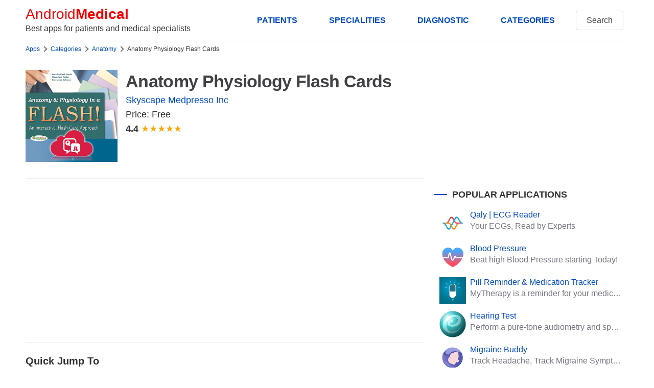

--- FILE ---
content_type: text/html; charset=UTF-8
request_url: https://www.androidmedical.com/download-com-medpresso-testzapp-apflash.html
body_size: 9727
content:
<!DOCTYPE html>
<html lang="en">
<head>
    <meta charset="utf-8">
    <meta name="robots" content="index, follow">
    <meta http-equiv="X-UA-Compatible" content="IE=edge">
    <meta name="viewport" content="width=device-width, initial-scale=1, shrink-to-fit=no">
    <title>Anatomy Physiology Flash Cards for Android (Medical App)</title>
	<meta name="description" content="Anatomy app, Anatomy Physiology Flash Cards, An Interactive, Flash-Card Approach by Joy A Hurst" />
	<meta name="keywords" content="Anatomy Physiology Flash Cards,Anatomy Physiology Flash Cards apk,Anatomy Physiology Flash Cards download,Anatomy Physiology Flash Cards android,anatomy,physiology,flashcards,interactive,flashcard,hurst"/>
	<meta name="og:title" content="Anatomy Physiology Flash Cards for Android (Medical App)" />
	<meta property="og:description" content="Anatomy app, Anatomy Physiology Flash Cards, An Interactive, Flash-Card Approach by Joy A Hurst" />
	<meta name="og:type" content="article" />
	<meta name="og:url" content="https://www.androidmedical.com/download-com-medpresso-testzapp-apflash.html" />
	<meta property="og:image" content="https://play-lh.googleusercontent.com/Pk43pBuQu20nBMHySVGYpAv93n6zORmxSOo4YWorp5tL1__xck6WGFoWRBhJaoLxbKlH"/>
	<meta name="og:site_name" content="AndroidMedical" />
	<link rel="shortcut icon" href="/images/favicon.ico">
	<link rel="preconnect" href="https://www.googletagmanager.com" crossorigin>
	<link rel="dns-prefetch" href="https://www.googletagmanager.com">
    <link rel="preconnect" href="https://androidmedical.b-cdn.net" crossorigin>
	<link rel="dns-prefetch" href="https://androidmedical.b-cdn.net">
    <link rel="preconnect" href="https://fundingchoicesmessages.google.com" crossorigin>
	<link rel="dns-prefetch" href="https://fundingchoicesmessages.google.com">
    <link rel="preconnect" href="https://cdn.ampproject.org" crossorigin>
	<link rel="dns-prefetch" href="https://cdn.ampproject.org">
    <link rel="dns-prefetch" href="https://tpc.googlesyndication.com">
	<link rel="preconnect" href="https://pagead2.googlesyndication.com" crossorigin>
	<link rel="dns-prefetch" href="https://pagead2.googlesyndication.com">
	<link rel="dns-prefetch" href="//partner.googleadservices.com">
    <link rel="preconnect" href="//partner.googleadservices.com" crossorigin>
<link rel="icon" type="image/png" sizes="192x192"  href="/images/android-icon-192x192.png">
<link rel="icon" type="image/png" sizes="32x32" href="/images/favicon-32x32.png">
<link rel="icon" type="image/png" sizes="96x96" href="/images/favicon-96x96.png">
<link rel="icon" type="image/png" sizes="16x16" href="/images/favicon-16x16.png">
	<link rel="canonical" href="https://www.androidmedical.com/download-com-medpresso-testzapp-apflash.html" />
    <link rel="stylesheet" type="text/css" href="/assets/css/chota.min.css" />
    <style>
        section{margin:5rem auto;overflow:hidden;width:100%}
figure{margin:0}
figure img{width:100%;height:auto}
.nav .brand,.nav a.brand{line-height:1.1;color:var(--color-red)}
header .nav{min-height:8rem}
header .nav-left{flex-direction:column;justify-content:center}
hr{background-color:#efefef}
header{border-bottom:1px solid #efefef}
.is-inline{display:inline-block}
.is-block{display:block}
.is-bold{font-weight:700}
.is-no-style{list-style:none}
.mtr-15{margin:15px 15px 0 0}
.mtr-5{margin:5px 5px 0 0}
.mr-15{margin:0 15px 0 0}
.mtrb-15{margin:15px 15px 15px 0}
.mt-15{margin:15px 0 0 0}
.mb-15{margin:0 0 15px 0}
.mbl-15{margin:0 0 15px 15px}
.mrb-15{margin:0 15px 15px 0}
.is-less-padding{padding:1rem 1.4rem}
.is-small-text{font-size:.8em}
.button{white-space:nowrap}
h1{font-size:2.3em}
h1,h2,h3,h4,h5,h6{margin:.35em 0 .4em}
h1,h2{font-weight:700;letter-spacing:-.02em;line-height:4.5rem}
h2{font-size:2em}
h3{font-size:1.3em}
section{margin:1.5rem auto 2rem auto}
p{margin-bottom:2rem}
nav.breadcrumb{white-space:nowrap;overflow-x:auto;font-size:12px}
nav.breadcrumb p{display:inline-block;position:relative;margin:6px 0}
#search_images img:hover{cursor:pointer}
.breadcrumb p:not(:first-child):before{content:"";border:solid #6f6f6f;border-width:0 2px 2px 0;display:inline-block;padding:3px;transform:rotate(-45deg);-webkit-transform:rotate(-45deg);margin:0 8px 0 2px}
#index-page p,article p{font-size:2rem;font-weight:300}
article p a{font-weight:400}
#medical-apps p.app-list-smry{font-size:1.8rem}
#paging{margin:30px 0 20px 0;text-align:center!important}
.related{margin:1em 0}
.related li{list-style-type:none;width:auto;flex-grow:1;font-size:1.8rem;background:#efefef;text-align:center;margin:0 1rem 1rem 0;padding:.3rem;color:var(--color-darkGrey);border-radius:15px}
.related li:hover{background:var(--color-primary);color:#fff}
.related a{color:#444;padding:5px 8px;display:block}
.related li a:hover{color:#fff}
.related ul{display:flex;flex-direction:row;flex-wrap:wrap;padding:0}
#paging a{display:inline-block;padding:8px .75em;cursor:pointer;text-decoration:none;font-size:16px;justify-content:center;text-align:center;vertical-align:top;line-height:1.5rem;border:1px solid #ccc;align-items:baseline;white-space:nowrap;margin:0 2px}
#paging a:active{border-color:#5b7876;background-color:#5b7876}
#paging a[disabled]{background-color:#eee;color:#7a7a7a;cursor:not-allowed}
#paging a.active-page{background-color:var(--color-primary);color:#fff}
.seemore{float:right}
.section-sub-title{display:grid;align-items:center;grid-template-columns:25px 1fr;-moz-column-gap:.5rem;column-gap:1rem;position:relative;font-weight:700;text-transform:uppercase}
.section-sub-title:before{content:"";width:100%;height:2.5px;background:var(--color-primary)}
.list-app-gallery{display:grid;grid-template-rows:auto;-moz-column-gap:1.6rem;column-gap:1.6rem;row-gap:1.6rem;align-items:center;grid-template-columns:repeat(4,1fr)}
.list-app-gallery-item{display:inline-grid;align-items:center;position:relative;width:100%;height:auto;cursor:pointer}
.list-app-gallery-item img{height:auto}
hr{margin:2rem 0}
.app-widget{display:grid;grid-template-columns:120px 1fr;padding:16px;margin-bottom:25px;width:100%;grid-gap:16px;background-color:#eef5f6;border:1px solid #bbb;border-radius:4px}
.app-widget-details{display:flex;flex-flow:column nowrap;gap:5px}
.app-widget .app-icon img{height:auto}
.app-widget-details>*{font-size:14px;font-weight:400}
.app-widget-details>.app-widget-title{font-size:20px;font-weight:700}
.app-widget-details>.app-widget-infos{display:flex;flex-flow:row nowrap;justify-content:flex-start;gap:16px}
.app-count{padding:6px 13.5px;margin-right:10px;background:var(--color-red);color:#fff;border-radius:50%;font-size:.8em;display:inline-block;width:56px;vertical-align:top;text-align:center}
.app-widget-download{width:120px}
.app-widget-rating{color:orange}
.app-widget-rating span{color:var(--font-color);font-weight:700}
#medical-apps .heading_meta{text-transform:uppercase;color:var(--color-darkGrey);margin-bottom:2rem;line-height:1}
#medical-apps p.slogan:before{display:inline-block;vertical-align:middle;width:2rem;height:.25rem;content:"";margin-right:1rem;margin-bottom:.25rem;background:var(--color-primary)}
#medical-apps figure img{width:100%;height:auto}
#toc{background:#fbf5ed;color:#444;padding:20px 20px;border-radius:10px;margin-bottom:15px}
#toc ul{padding-left:20px;margin-top:10px;margin-bottom:0}
#toc ul li{margin-bottom:5px}
#toc p{margin-bottom:0}
.single-app-widget{display:grid;grid-template-columns:180px 1fr;padding:0;margin:25px 0;width:100%;grid-gap:16px}
.single-app-widget-details{display:flex;flex-flow:column nowrap;gap:5px}
.single-app-widget-details>*{font-size:18px;font-weight:400}
.single-app-widget-details>h1.single-app-widget-title{font-size:34px;font-weight:700;margin-bottom:0;margin-top:0}
.single-app-widget-details>.single-app-widget-title a{color:var(--color-darkGrey)}
.single-app-widget-details>.single-app-widget-infos{display:flex;flex-flow:row nowrap;justify-content:flex-start;gap:5px;flex-direction:column}
.single-app-count{padding:6px 13.5px;margin-right:10px;background:var(--color-red);color:#fff;border-radius:50%;font-size:.8em;display:inline-block;width:56px;vertical-align:top;text-align:center}
.single-app-widget-download{width:120px}
.single-app-widget-rating{color:orange}
.single-app-widget-rating span{color:var(--font-color);font-weight:700}
.single-app-widget .single-app-icon img{height:auto}
ul.toc{margin-top:10px;padding-left:15px}
ul.toc li{margin-bottom:5px}
.rel-apps a{width:100%;padding:0 10px 10px 10px;display:inline-block;vertical-align:top;white-space:normal;position:relative;line-height:1.2}
.rel-apps a p{overflow:hidden;white-space:nowrap;text-overflow:ellipsis;margin:0 0 0 60px;height:56px}
.rel-apps a span{display:block;overflow:hidden;text-overflow:ellipsis;line-height:1.2;margin-bottom:3px}
.rel-apps figure{position:absolute;width:52px;height:52px;margin:0}
.rel-category li a {font-weight: 300;line-height: 2.3rem;}
.rel-category li{display:grid;align-items:center;align-items:start;grid-template-columns:7px 1fr;-moz-column-gap:.5rem;column-gap:1px;position:relative;margin-bottom:8px}
.rel-category li:before{content:"";width:7px;height:7px;margin-top:9px;background:var(--color-red)}
.topics-table div{margin-bottom:30px}
.footlinks ul{margin:10px 0 0 0;padding:0}
.footlinks ul li{margin-bottom:5px;list-style:none}
.footlinks b{font-size:20px}
.footlinks ul li a{font-size:20px;font-weight:300}
@media (hover:hover){
#paging a:hover{border-color:var(--color-primary)}
}
@media only screen and (min-width:900px){
#index-page h1,#medical-apps h1{line-height:1.2}
article.main-image-aside h1{margin:0 -50% 1rem 0;line-height:1.6}
#medical-apps p.slogan{line-height:1.4;font-size:1.8rem}
article.main-image-aside p.slogan{margin-right:-50%;line-height:1}
#medical-apps .heading_meta{margin-right:-50%;margin-bottom:2rem;line-height:1;font-size:1.4rem}
article.main-image-aside figure{margin:0 -50% 25px 0}
aside.image-aside{padding-top:80rem}
h3.section-sub-title{font-size:1.1em}
}
@media only screen and (min-width:1200px){
article.main-image-aside h1{margin:0 -400px 1rem 0}
article.main-image-aside p.slogan{margin-right:-400px}
article.main-image-aside figure{margin:0 -400px 25px 0}
aside.image-aside{padding-top:880px}
}
@media only screen and (min-width:601px){
.nav a.brand{padding-left:0}
.adswrap{min-height:300px;margin:20px 0}
}
@media only screen and (max-width:899px){
#index-page h1,#medical-apps h1{margin:0 0 1rem 0;line-height:1.2}
#medical-apps p.slogan{margin-right:0;line-height:1.2}
#medical-apps .heading_meta{margin-right:0}
#medical-apps figure{margin:0 0 25px 0}
aside.image-aside{padding-top:20px}
}
@media only screen and (max-width:600px){
.col-4,.col-4-lg,.col-4-md,.col-8,.col-8-lg,.col-8-md{overflow:hidden}
.adswrap{min-height:320px;margin:20px 0}
#index-page p,#medical-apps p{font-size:1.8rem;line-height:1.6}
#medical-apps p.app-list-smry{font-size:1.8rem}
h1{font-size:1.4em;line-height:1.2}
#medical-apps p.slogan{font-size:inherit;line-height:1.4}
.app-widget-details{gap:1px}
#medical-apps .heading_meta{font-size:1.2rem}
h2,h3{font-size:1.2em}
.nav .brand{padding-left:0}
.nav-left{justify-content:flex-start}
.tabs>.dropdown>summary,.tabs>a{padding:1rem 1.7rem;font-size:15px}
.seemore{float:none;display:block;margin:15px auto 0 auto;text-align:center}
.list-app-gallery{grid-template-columns:repeat(2,1fr)}
.app-count{padding:0 9.5px;width:40px;line-height:4rem;margin-right:6px}
#index-page{padding-top:15px}
.app-widget{grid-template-columns:60px 1fr}
.app-widget-details>.app-widget-title{font-size:16px;line-height-step:2rem}
.single-app-widget{grid-template-columns:60px 1fr;margin:10px 0;grid-gap:10px}
.single-app-widget-details>.app-widget-title{font-size:16px}
.single-app-widget-details>h1.single-app-widget-title{font-size:18px}
.single-app-widget-details>*{font-size:16px}
.single-app-widget-details,.single-app-widget-details>.single-app-widget-infos{gap:2px}
}
    </style>
    <meta name="theme-color" content="#4e41db">
    <script async src="https://pagead2.googlesyndication.com/pagead/js/adsbygoogle.js?client=ca-pub-3381261284578994"
     crossorigin="anonymous"></script>
    </head>
<body>
    <div class="container">
        <header>
            <nav class="nav">
              <div class="nav-left">
                <a class="brand" href="/">Android <strong>Medical</strong></a>
                <span>Best apps for patients and medical specialists</span>
              </div>
              <div class="nav-right hide-xs">
                <a href="/patients-apps" class="button clear hide-xs pull-right is-bold" title="Apps for patients">PATIENTS</a>
                <a href="/category/#medical-specialities" class="button clear hide-xs pull-right is-bold" title="Medical specialities">SPECIALITIES</a>
                <a href="/category/diagnostic" class="button clear hide-xs pull-right is-bold" title="Apps for diagnostics and imaging">DIAGNOSTIC</a>
                <a href="/category/" class="button clear hide-xs pull-right is-bold" title="Categories of apps">CATEGORIES</a>
                <a href="/search/" class="button outline">Search</a>
              </div>
            </nav>
        </header>
        <div class="row">
             <main class="col-12 col-8-md col-8-lg"><nav class="breadcrumb">
    <p><a href="/">Apps</a></p>
    <p><a href="/category/">Categories</a></p>
    <p><a href="/apps-anatomy">Anatomy</a></p>
    <p><span>Anatomy Physiology Flash Cards</span></p>
</nav>
<article id="single-app">
    <div class="single-app-widget">
        <div class="single-app-icon">
            <img src="" data-src="https://play-lh.googleusercontent.com/Pk43pBuQu20nBMHySVGYpAv93n6zORmxSOo4YWorp5tL1__xck6WGFoWRBhJaoLxbKlH=s360-rw" alt="Anatomy Physiology Flash Cards" width="512" height="512" class="lazy">
        </div>
        <div class="single-app-widget-details">
            <h1 class="single-app-widget-title"><a href="/download-com-medpresso-testzapp-apflash.html" title="Anatomy Physiology Flash Cards apk"><span>Anatomy Physiology Flash Cards</span></a></h1>
            <div class="app-developer">
                <a href="http://www.skyscape.com/product/anatomy-physiology-in-a-flash-book-flash-cards-an-interactive-flash-card-approach" target="_bank" rel="nofollow" class="single-app-widget-developper">Skyscape Medpresso Inc</a>
            </div>
            <div class="single-app-widget-infos">
                <div class="single-app-widget-price">Price: Free</div>
                <div class="single-app-widget-rating"><span>4.4</span>
                    ★★★★★                </div>
            </div>
        </div>
   </div>
   <hr>
    <div class="adswrap">
   <ins class="adsbygoogle"
     style="display:block"
     data-ad-client="ca-pub-3381261284578994"
     data-ad-slot="1574483985"
     data-ad-format="auto"
     data-full-width-responsive="true"></ins>
<script>
     (adsbygoogle = window.adsbygoogle || []).push({});
</script>
</div>
   <hr>
   <p class="mt-15"><strong>Quick Jump To</strong></p>
    <ul class="toc">
                <li><a href="#description">Description</a></li>
        <li><a href="#features">Features</a></li>        <li><a href="#screenshots">Screenshots</a></li>
        <li><a href="#download">Download App</a></li>
        <li><a href="#related">Related Apps</a></li>
    </ul>
    <hr>
        <h2 id="screenshots">What is Anatomy Physiology Flash Cards?</h2>
    <p>Anatomy Physiology Flash Cards is a medical app for Android OS that is in the field of anatomy and physiology. An Interactive, Flash-Card Approach by Joy A Hurst. Skyscape Medpresso Inc created Anatomy Physiology Flash Cards to meet the need for <a href="/apps-anatomy" title="anatomy Apps for Android">Anatomy apps</a> in medicine. With an average rating of 4.4 out of 5 stars, its latest <strong>Anatomy Physiology Flash Cards apk</strong> is from Thursday 2nd of November 2023 and is available for free download here.</p>
    <hr>
    <div class="list-app-gallery mb-15">
                 <div class="list-app-gallery-item">
              <a href="#">
                <img src="" data-src="https://play-lh.googleusercontent.com/mVXX8xJyPuMk5X5ci6_m1ksNnSSJQ-JJhvhWf7EpaLDD2zc98gq1-5M6uLX2MhrsxxgR=rw" width="288" height="512" class="lazy" alt="Anatomy Physiology Flash Cards">
              </a>
         </div>
                 <div class="list-app-gallery-item">
              <a href="#">
                <img src="" data-src="https://play-lh.googleusercontent.com/BkKuLS42xlE0xGuTX23ACMbTJiKOiQ_fKoMW5hNmg1yNbm0D0eHbzKSx1pJ-pSZkKr0I=rw" width="288" height="512" class="lazy" alt="Anatomy Physiology Flash Cards">
              </a>
         </div>
            </div>
    <hr>
    <h2 id="description">Anatomy Physiology Flash Cards description</h2>
    <p>The Anatomy Physiology Flash Cards app is designed to help you learn the basics of anatomy and physiology easily. It uses a multimedia and interactive approach to make learning fun in any setting. The app features text and flashcards to help you understand the structure and function of the human body. The text is organized by body system and uses color-coding for quick reference. It has a conversational writing style and provides memory tips to aid learning. Each chapter concludes with exercises for reinforcement. The flashcards contain over 250 cards in full color, with visual cues and concise descriptions for easy memorization. The app requires an in-app purchase to unlock all content.</p>    <h2 id="features">Anatomy Physiology Flash Cards features</h2>
    <ul class="features-list">
            <li>Uses a body system organization with a unique color-coding feature for quick reference.</li>
            <li>Features a conversational writing style that makes an often complex subject easy to grasp.</li>
            <li>Offers memory tips to facilitate mastery.</li>
            <li>Concludes each chapter with exercises to reinforce learning. (Answers appear at the end of the book.)</li>
            <li>Features more than 250 cards in full color.</li>
            <li>Presents visual cues that tie specific illustrations to the terms for easy memorization.</li>
            <li>Includes concise descriptions. ISBN 10: 0803623615</li>
            </ul>
    
        <hr>
    <h2 id="download">Download Anatomy Physiology Flash Cards</h2>
    <p>We at <a href="https://www.androidmedical.com" title="Android Medical Apps - Health Apps for Patients and Doctors">AndroidMedical</a> test all the apps we list on this website, so we can guarantee that Anatomy Physiology Flash Cards is a safe app to install on your Android OS phone or tablet.</p>
    <a href="https://play.google.com/store/apps/details?id=com.medpresso.testzapp.apflash" rel="nofollow" title="Download Anatomy Physiology Flash Cards App" target="_blank">
        <img src="/images/google-play-install.png" alt="Download Anatomy Physiology Flash Cards from Google Play Store" />
    </a>
    <ins class="adsbygoogle"
     style="display:block"
     data-ad-client="ca-pub-3381261284578994"
     data-ad-slot="1574483985"
     data-ad-format="auto"
     data-full-width-responsive="true"></ins>
<script>
     (adsbygoogle = window.adsbygoogle || []).push({});
</script>
    <hr>
</article>
<aside>
    <h3 id="related">Related Apps</h3>
    <ul class="is-paddingless is-no-style rel-apps">
            </ul>
</aside></main>
             <aside class="col-12 col-4-md col-4-lg">    <ins class="adsbygoogle"
     style="display:block"
     data-ad-client="ca-pub-3381261284578994"
     data-ad-slot="9440228630"
     data-ad-format="auto"
     data-full-width-responsive="true"></ins>
<script>
     (adsbygoogle = window.adsbygoogle || []).push({});
</script>

    <h3 class="section-sub-title">Popular Applications</h3>
    <ul class="is-paddingless is-no-style rel-apps">
        <li class="is-marginless">
            <a href="/download-ecg-reader.html" class="is-left" title="Qaly | ECG Reader medical app">
                <figure><img data-src="https://play-lh.googleusercontent.com/UZELy3OCBGK-K7XXwnpyCA9sMIjLMHBtiCSOtqZEsDnWz5DlLV6-MZpNAM2uz76OdmQ=s96-rw" width="48" height="48" referrerpolicy="no-referrer" alt="Qaly | ECG Reader" class="lazy"></figure>
                <p><span>Qaly | ECG Reader</span>
                <span class="text-grey">Your ECGs, Read by Experts</span></p>
            </a>
        </li><li class="is-marginless">
            <a href="/download-com-szyk-myheart.html" class="is-left" title="Blood Pressure medical app">
                <figure><img data-src="https://play-lh.googleusercontent.com/TN8XXOEBUc7QnmS2EXiD_zERYGSoBwYNMdlo6uFAfqUuZhhYnnowyshz5YtLZqeMR-A=s96-rw" width="48" height="48" referrerpolicy="no-referrer" alt="Blood Pressure" class="lazy"></figure>
                <p><span>Blood Pressure</span>
                <span class="text-grey">Beat high Blood Pressure starting Today!</span></p>
            </a>
        </li><li class="is-marginless">
            <a href="/download-eu-smartpatient-mytherapy.html" class="is-left" title="Pill Reminder & Medication Tracker medical app">
                <figure><img data-src="https://play-lh.googleusercontent.com/wWGnrdVeu6fUJCo6tbpkhKlKo8-ZgbpHczxwIJZN2-Gj0EmHvn3ByraeWjKUELNkrQ=s96-rw" width="48" height="48" referrerpolicy="no-referrer" alt="Pill Reminder & Medication Tracker" class="lazy"></figure>
                <p><span>Pill Reminder & Medication Tracker</span>
                <span class="text-grey">MyTherapy is a reminder for your medication, tablets, pills and contraceptives!</span></p>
            </a>
        </li><li class="is-marginless">
            <a href="/download-hearing-test.html" class="is-left" title="Hearing Test medical app">
                <figure><img data-src="https://play-lh.googleusercontent.com/kPdJivw5NTFzU6ZaYX2rkCRghcosJJKtJROHTLDEug2rCNnzyc_z6AozVSb6O8JOmNiU=s96-rw" width="48" height="48" referrerpolicy="no-referrer" alt="Hearing Test" class="lazy"></figure>
                <p><span>Hearing Test</span>
                <span class="text-grey">Perform a pure-tone audiometry and speech intelligibility test on your mobile.</span></p>
            </a>
        </li><li class="is-marginless">
            <a href="/download-migraine-buddy.html" class="is-left" title="Migraine Buddy medical app">
                <figure><img data-src="https://play-lh.googleusercontent.com/1RMV6xQ9GO4CqUUEYrCx57G8oySaath2_zzFU3MVcqwRomGM2iNt-kPzlIwMvivcQYFP=s96-rw" width="48" height="48" referrerpolicy="no-referrer" alt="Migraine Buddy" class="lazy"></figure>
                <p><span>Migraine Buddy</span>
                <span class="text-grey">Track Headache, Track Migraine Symptoms And Triggers With A Migraine & Headache Tracking App!</span></p>
            </a>
        </li><li class="is-marginless">
            <a href="/download-organs-3d-anatomy.html" class="is-left" title="Internal Organs in 3D (Anatomy) medical app">
                <figure><img data-src="https://play-lh.googleusercontent.com/ATjXRhCjpLY07_VOzEAuVpKluSjxb4domHqp167XXc2yg6QpovuABkc1oP-GmGrmx5dO=s96-rw" width="48" height="48" referrerpolicy="no-referrer" alt="Internal Organs in 3D (Anatomy)" class="lazy"></figure>
                <p><span>Internal Organs in 3D (Anatomy)</span>
                <span class="text-grey">Virtual 3D model of human internal organs with descriptions.</span></p>
            </a>
        </li>    </ul>
    <div style="position: sticky; top: 0px !important;">
    <ins class="adsbygoogle"
     style="display:block"
     data-ad-client="ca-pub-3381261284578994"
     data-ad-slot="6622493602"
     data-ad-format="auto"
     data-full-width-responsive="true"></ins>
<script>
     (adsbygoogle = window.adsbygoogle || []).push({});
</script>
</div>
</aside>
        </div>
        <footer>
                <hr>
    <div class="row footlinks">
        <div class="col">
            <b>Apps For Patients</b>
            <ul>
                <li>
                    <a href="/apps-hearing-aids">Hearing Aids</a>
                </li>
                <li>
                    <a href="/apps-pain-relief">Pain Relief</a>
                </li>
                <li>
                    <a href="/apps-medication-pill-reminder">Pill Reminders</a>
                </li>
                <li>
                    <a href="/apps-dementia">Dementia Apps</a>
                </li>
                <li>
                    <a href="/apps-pill-identifier">Pill Identifiers</a>
                </li>
                <li>
                    <a href="/apps-bariatrics">Bariatric Apps</a>
                </li>
            </ul>
        </div>
        <div class="col">
            <b>Medical Specialists</b>
            <ul>
                <li>
                    <a href="/apps-first-aid">First Aid</a>
                </li>
                <li>
                    <a href="/apps-vein-finder">Vein Finder</a>
                </li>
                <li>
                    <a href="/apps-veterinary">Veterinary</a>
                </li>
                <li>
                    <a href="/apps-acupuncture">Acupuncture Apps</a>
                </li>
                <li>
                    <a href="/apps-cardiology">Cardiology</a>
                </li>
                <li>
                    <a href="/apps-microbiology">Microbiology Apps</a>
                </li>
            </ul>
        </div>
        <div class="col">
            <b>Lab And Diagnostics</b>
            <ul>
                <li>
                    <a href="/apps-lab-results">Lab Results</a>
                </li>
                <li>
                    <a href="/apps-x-ray">X-Ray Apps</a>
                </li>
                <li>
                    <a href="/apps-stethoscope">Stethoscope Apps</a>
                </li>
                <li>
                    <a href="/apps-ecg">ECG Apps</a>
                </li>
                <li>
                    <a href="/apps-mri">MRI Apps</a>
                </li>
                <li>
                    <a href="/apps-ultrasound">Ultrasound</a>
                </li>
                <li>
                    <a href="/apps-blood-glucose">Blood Glucose</a>
                </li>
            </ul>
        </div>
        <div class="col">
            <b>Social Media</b>
            <ul>
                <li>
                    <a href="https://www.facebook.com/androidmedical/">Facebook</a>
                </li>
                <li>
                    <a href="https://twitter.com/android_medical">Twitter</a>
                </li>
            </ul>
        </div>
    </div>
        <a href="/">AndroidMedical</a> &copy; 2026 | <a href="/about-us.html">About us</a> | <a href="/contact-us.html">Contact Us</a> | <a href="/terms.html">Terms</a> | <a href="/privacy-policy.html">Privacy Policy</a><br/>
    <small>Android is trademark of its respective owner</small>
    <small>Please note that this site uses cookies to personalise content and adverts, to provide social media features, and to analyse web traffic.</small>        </footer>
    </div>
<script>
!function(t,e){"object"==typeof exports&&"undefined"!=typeof module?module.exports=e():"function"==typeof define&&define.amd?define(e):(t=t||self).LazyLoad=e()}(this,(function(){"use strict";function t(){return(t=Object.assign||function(t){for(var e=1;e<arguments.length;e++){var n=arguments[e];for(var r in n)Object.prototype.hasOwnProperty.call(n,r)&&(t[r]=n[r])}return t}).apply(this,arguments)}var e="undefined"!=typeof window,n=e&&!("onscroll"in window)||"undefined"!=typeof navigator&&/(gle|ing|ro)bot|crawl|spider/i.test(navigator.userAgent),r=e&&"IntersectionObserver"in window,a=e&&"classList"in document.createElement("p"),o={elements_selector:"img",container:n||e?document:null,threshold:300,thresholds:null,data_src:"src",data_srcset:"srcset",data_sizes:"sizes",data_bg:"bg",data_poster:"poster",class_loading:"loading",class_loaded:"loaded",class_error:"error",load_delay:0,auto_unobserve:!0,callback_enter:null,callback_exit:null,callback_reveal:null,callback_loaded:null,callback_error:null,callback_finish:null,use_native:!1},i=function(t,e){var n,r=new t(e);try{n=new CustomEvent("LazyLoad::Initialized",{detail:{instance:r}})}catch(t){(n=document.createEvent("CustomEvent")).initCustomEvent("LazyLoad::Initialized",!1,!1,{instance:r})}window.dispatchEvent(n)},s=function(t,e){return t.getAttribute("data-"+e)},c=function(t,e,n){var r="data-"+e;null!==n?t.setAttribute(r,n):t.removeAttribute(r)},l=function(t){return"true"===s(t,"was-processed")},u=function(t,e){return c(t,"ll-timeout",e)},d=function(t){return s(t,"ll-timeout")},f=function(t){for(var e,n=[],r=0;e=t.children[r];r+=1)"SOURCE"===e.tagName&&n.push(e);return n},_=function(t,e,n){n&&t.setAttribute(e,n)},v=function(t,e){_(t,"sizes",s(t,e.data_sizes)),_(t,"srcset",s(t,e.data_srcset)),_(t,"src",s(t,e.data_src))},g={IMG:function(t,e){var n=t.parentNode;n&&"PICTURE"===n.tagName&&f(n).forEach((function(t){v(t,e)}));v(t,e)},IFRAME:function(t,e){_(t,"src",s(t,e.data_src))},VIDEO:function(t,e){f(t).forEach((function(t){_(t,"src",s(t,e.data_src))})),_(t,"poster",s(t,e.data_poster)),_(t,"src",s(t,e.data_src)),t.load()}},h=function(t,e){var n,r,a=e._settings,o=t.tagName,i=g[o];if(i)return i(t,a),e.loadingCount+=1,void(e._elements=(n=e._elements,r=t,n.filter((function(t){return t!==r}))));!function(t,e){var n=s(t,e.data_src),r=s(t,e.data_bg);n&&(t.style.backgroundImage='url("'.concat(n,'")')),r&&(t.style.backgroundImage=r)}(t,a)},m=function(t,e){a?t.classList.add(e):t.className+=(t.className?" ":"")+e},b=function(t,e){a?t.classList.remove(e):t.className=t.className.replace(new RegExp("(^|\\s+)"+e+"(\\s+|$)")," ").replace(/^\s+/,"").replace(/\s+$/,"")},p=function(t,e,n,r){t&&(void 0===r?void 0===n?t(e):t(e,n):t(e,n,r))},y=function(t,e,n){t.addEventListener(e,n)},E=function(t,e,n){t.removeEventListener(e,n)},w=function(t,e,n){E(t,"load",e),E(t,"loadeddata",e),E(t,"error",n)},I=function(t,e,n){var r=n._settings,a=e?r.class_loaded:r.class_error,o=e?r.callback_loaded:r.callback_error,i=t.target;b(i,r.class_loading),m(i,a),p(o,i,n),n.loadingCount-=1,0===n._elements.length&&0===n.loadingCount&&p(r.callback_finish,n)},k=function(t,e){var n=function n(a){I(a,!0,e),w(t,n,r)},r=function r(a){I(a,!1,e),w(t,n,r)};!function(t,e,n){y(t,"load",e),y(t,"loadeddata",e),y(t,"error",n)}(t,n,r)},A=["IMG","IFRAME","VIDEO"],L=function(t,e){var n=e._observer;z(t,e),n&&e._settings.auto_unobserve&&n.unobserve(t)},z=function(t,e,n){var r=e._settings;!n&&l(t)||(A.indexOf(t.tagName)>-1&&(k(t,e),m(t,r.class_loading)),h(t,e),function(t){c(t,"was-processed","true")}(t),p(r.callback_reveal,t,e))},O=function(t){var e=d(t);e&&(clearTimeout(e),u(t,null))},N=function(t,e,n){var r=n._settings;p(r.callback_enter,t,e,n),r.load_delay?function(t,e){var n=e._settings.load_delay,r=d(t);r||(r=setTimeout((function(){L(t,e),O(t)}),n),u(t,r))}(t,n):L(t,n)},C=function(t){return!!r&&(t._observer=new IntersectionObserver((function(e){e.forEach((function(e){return function(t){return t.isIntersecting||t.intersectionRatio>0}(e)?N(e.target,e,t):function(t,e,n){var r=n._settings;p(r.callback_exit,t,e,n),r.load_delay&&O(t)}(e.target,e,t)}))}),{root:(e=t._settings).container===document?null:e.container,rootMargin:e.thresholds||e.threshold+"px"}),!0);var e},x=["IMG","IFRAME"],M=function(t){return Array.prototype.slice.call(t)},R=function(t,e){return function(t){return t.filter((function(t){return!l(t)}))}(M(t||function(t){return t.container.querySelectorAll(t.elements_selector)}(e)))},T=function(t){var e=t._settings,n=e.container.querySelectorAll("."+e.class_error);M(n).forEach((function(t){b(t,e.class_error),function(t){c(t,"was-processed",null)}(t)})),t.update()},j=function(n,r){var a;this._settings=function(e){return t({},o,e)}(n),this.loadingCount=0,C(this),this.update(r),a=this,e&&window.addEventListener("online",(function(t){T(a)}))};return j.prototype={update:function(t){var e,r=this,a=this._settings;(this._elements=R(t,a),!n&&this._observer)?(function(t){return t.use_native&&"loading"in HTMLImageElement.prototype}(a)&&((e=this)._elements.forEach((function(t){-1!==x.indexOf(t.tagName)&&(t.setAttribute("loading","lazy"),z(t,e))})),this._elements=R(t,a)),this._elements.forEach((function(t){r._observer.observe(t)}))):this.loadAll()},destroy:function(){var t=this;this._observer&&(this._elements.forEach((function(e){t._observer.unobserve(e)})),this._observer=null),this._elements=null,this._settings=null},load:function(t,e){z(t,this,e)},loadAll:function(){var t=this;this._elements.forEach((function(e){L(e,t)}))}},e&&function(t,e){if(e)if(e.length)for(var n,r=0;n=e[r];r+=1)i(t,n);else i(t,e)}(j,window.lazyLoadOptions),j}));
var lazyLoadInstance = new LazyLoad({
    elements_selector: ".lazy"
});
</script>
<script type="application/ld+json">
    {
    "@context" : "https://schema.org",
    "@type" : "Organization",
    "name" : "AndroidMedical",
    "url" : "https://www.androidmedical.com",
    "logo" : {
    "@type": "ImageObject",
    "url": "https://www.androidmedical.com/images/android-medical.png"
    },
    "sameAs" : [
    "https://www.facebook.com/androidmedical/",
    "https://twitter.com/android_medical"
    ]
    }
    </script>
    <script type="application/ld+json">
    {
    "@context": "https://schema.org",
    "@type": "WebSite",
    "url" : "https://www.androidmedical.com",
    "potentialAction": {
    "@type": "SearchAction",
    "target": "https://www.androidmedical.com/search?cx=partner-pub-3381261284578994%3A1978441181&cof=FORID%3A10&ie=UTF-8&q={search_term_string}",
    "query-input": "required name=search_term_string"
    }
    }
    </script>
    <!-- Google tag (gtag.js) -->
    <script async src="https://www.googletagmanager.com/gtag/js?id=G-4B8EWS0G0P"></script>
    <script>
      window.dataLayer = window.dataLayer || [];
      function gtag(){dataLayer.push(arguments);}
      gtag('js', new Date());
    
      gtag('config', 'G-4B8EWS0G0P');
    </script>
<script defer src="https://static.cloudflareinsights.com/beacon.min.js/vcd15cbe7772f49c399c6a5babf22c1241717689176015" integrity="sha512-ZpsOmlRQV6y907TI0dKBHq9Md29nnaEIPlkf84rnaERnq6zvWvPUqr2ft8M1aS28oN72PdrCzSjY4U6VaAw1EQ==" data-cf-beacon='{"version":"2024.11.0","token":"83a1cacc4f824a6f9365faeeb6410446","r":1,"server_timing":{"name":{"cfCacheStatus":true,"cfEdge":true,"cfExtPri":true,"cfL4":true,"cfOrigin":true,"cfSpeedBrain":true},"location_startswith":null}}' crossorigin="anonymous"></script>
</body>
</html>

--- FILE ---
content_type: text/html; charset=utf-8
request_url: https://www.google.com/recaptcha/api2/aframe
body_size: 268
content:
<!DOCTYPE HTML><html><head><meta http-equiv="content-type" content="text/html; charset=UTF-8"></head><body><script nonce="HfxRC83xfiQL5kACCdNO5A">/** Anti-fraud and anti-abuse applications only. See google.com/recaptcha */ try{var clients={'sodar':'https://pagead2.googlesyndication.com/pagead/sodar?'};window.addEventListener("message",function(a){try{if(a.source===window.parent){var b=JSON.parse(a.data);var c=clients[b['id']];if(c){var d=document.createElement('img');d.src=c+b['params']+'&rc='+(localStorage.getItem("rc::a")?sessionStorage.getItem("rc::b"):"");window.document.body.appendChild(d);sessionStorage.setItem("rc::e",parseInt(sessionStorage.getItem("rc::e")||0)+1);localStorage.setItem("rc::h",'1768636693648');}}}catch(b){}});window.parent.postMessage("_grecaptcha_ready", "*");}catch(b){}</script></body></html>

--- FILE ---
content_type: text/css
request_url: https://www.androidmedical.com/assets/css/chota.min.css
body_size: 3381
content:
/*!
 * chota.css v0.9.2 | MIT License | https://github.com/jenil/chota
 */:root{--bg-color:#fff;--bg-secondary-color:#f3f3f6;--color-primary:#004ac2;--color-red:#f20000;--color-lightGrey:#d2d6dd;--color-grey:#747681;--color-darkGrey:#3f4144;--color-error:#d43939;--color-success:#28bd14;--grid-maxWidth:120rem;--grid-gutter:2rem;--font-size:1.6rem;--font-color:#333;--font-family-sans:-apple-system,"BlinkMacSystemFont","Avenir","Avenir Next","Segoe UI","Roboto","Oxygen","Ubuntu","Cantarell","Fira Sans","Droid Sans","Helvetica Neue",sans-serif;--font-family-mono:monaco,"Consolas","Lucida Console",monospace}html{-webkit-text-size-adjust:100%;-moz-text-size-adjust:100%;-ms-text-size-adjust:100%;text-size-adjust:100%;-webkit-box-sizing:border-box;box-sizing:border-box;font-size:62.5%;line-height:1.15}*,:after,:before{-webkit-box-sizing:inherit;box-sizing:inherit}body{background-color:var(--bg-color);color:var(--font-color);font-family:Segoe UI,Helvetica Neue,sans-serif;font-family:var(--font-family-sans);font-size:var(--font-size);line-height:1.6;margin:0;padding:0}h1,h2,h3,h4,h5,h6{font-weight:500;margin:.35em 0 .7em}h1{font-size:2em}h2{font-size:1.75em}h3{font-size:1.5em}h4{font-size:1.25em}h5{font-size:1em}h6{font-size:.85em}a{color:var(--color-primary);text-decoration:none}a:hover:not(.button){opacity:.75}button{font-family:inherit}p{margin-top:0}blockquote{background-color:var(--bg-secondary-color);border-left:3px solid var(--color-lightGrey);padding:1.5rem 2rem}dl dt{font-weight:700}hr{background-color:var(--color-lightGrey);height:1px;margin:1rem 0}hr,table{border:none}table{border-collapse:collapse;border-spacing:0;text-align:left;width:100%}table.striped tr:nth-of-type(2n){background-color:var(--bg-secondary-color)}td,th{padding:1.2rem .4rem;vertical-align:middle}thead{border-bottom:2px solid var(--color-lightGrey)}tfoot{border-top:2px solid var(--color-lightGrey)}code,kbd,pre,samp,tt{font-family:var(--font-family-mono)}code,kbd{border-radius:4px;color:var(--color-error);font-size:90%;padding:.2em .4em;white-space:pre-wrap}code,kbd,pre{background-color:var(--bg-secondary-color)}pre{font-size:1em;overflow-x:auto;padding:1rem}pre code{background:none;padding:0}abbr[title]{border-bottom:none;text-decoration:underline;-webkit-text-decoration:underline dotted;text-decoration:underline dotted}img{max-width:100%}fieldset{border:1px solid var(--color-lightGrey)}iframe{border:0}.container{margin:0 auto;max-width:var(--grid-maxWidth);padding:0 calc(var(--grid-gutter)/2);width:96%}.row{-webkit-box-direction:normal;-webkit-box-pack:start;-ms-flex-pack:start;display:-webkit-box;display:-ms-flexbox;display:flex;-ms-flex-flow:row wrap;flex-flow:row wrap;justify-content:flex-start;margin-left:calc(var(--grid-gutter)/-2);margin-right:calc(var(--grid-gutter)/-2)}.row,.row.reverse{-webkit-box-orient:horizontal}.row.reverse{-webkit-box-direction:reverse;-ms-flex-direction:row-reverse;flex-direction:row-reverse}.col{-webkit-box-flex:1;-ms-flex:1;flex:1}.col,[class*=" col-"],[class^=col-]{margin:0 calc(var(--grid-gutter)/2) calc(var(--grid-gutter)/2)}.col-1{-ms-flex:0 0 calc(8.33333% - var(--grid-gutter));flex:0 0 calc(8.33333% - var(--grid-gutter));max-width:calc(8.33333% - var(--grid-gutter))}.col-1,.col-2{-webkit-box-flex:0}.col-2{-ms-flex:0 0 calc(16.66667% - var(--grid-gutter));flex:0 0 calc(16.66667% - var(--grid-gutter));max-width:calc(16.66667% - var(--grid-gutter))}.col-3{-ms-flex:0 0 calc(25% - var(--grid-gutter));flex:0 0 calc(25% - var(--grid-gutter));max-width:calc(25% - var(--grid-gutter))}.col-3,.col-4{-webkit-box-flex:0}.col-4{-ms-flex:0 0 calc(33.33333% - var(--grid-gutter));flex:0 0 calc(33.33333% - var(--grid-gutter));max-width:calc(33.33333% - var(--grid-gutter))}.col-5{-ms-flex:0 0 calc(41.66667% - var(--grid-gutter));flex:0 0 calc(41.66667% - var(--grid-gutter));max-width:calc(41.66667% - var(--grid-gutter))}.col-5,.col-6{-webkit-box-flex:0}.col-6{-ms-flex:0 0 calc(50% - var(--grid-gutter));flex:0 0 calc(50% - var(--grid-gutter));max-width:calc(50% - var(--grid-gutter))}.col-7{-ms-flex:0 0 calc(58.33333% - var(--grid-gutter));flex:0 0 calc(58.33333% - var(--grid-gutter));max-width:calc(58.33333% - var(--grid-gutter))}.col-7,.col-8{-webkit-box-flex:0}.col-8{-ms-flex:0 0 calc(66.66667% - var(--grid-gutter));flex:0 0 calc(66.66667% - var(--grid-gutter));max-width:calc(66.66667% - var(--grid-gutter))}.col-9{-ms-flex:0 0 calc(75% - var(--grid-gutter));flex:0 0 calc(75% - var(--grid-gutter));max-width:calc(75% - var(--grid-gutter))}.col-10,.col-9{-webkit-box-flex:0}.col-10{-ms-flex:0 0 calc(83.33333% - var(--grid-gutter));flex:0 0 calc(83.33333% - var(--grid-gutter));max-width:calc(83.33333% - var(--grid-gutter))}.col-11{-ms-flex:0 0 calc(91.66667% - var(--grid-gutter));flex:0 0 calc(91.66667% - var(--grid-gutter));max-width:calc(91.66667% - var(--grid-gutter))}.col-11,.col-12{-webkit-box-flex:0}.col-12{-ms-flex:0 0 calc(100% - var(--grid-gutter));flex:0 0 calc(100% - var(--grid-gutter));max-width:calc(100% - var(--grid-gutter))}@media screen and (max-width:599px){.container{width:100%}.col,[class*=col-],[class^=col-]{-webkit-box-flex:0;-ms-flex:0 1 100%;flex:0 1 100%;max-width:100%}}@media screen and (min-width:900px){.col-1-md{-webkit-box-flex:0;-ms-flex:0 0 calc(8.33333% - var(--grid-gutter));flex:0 0 calc(8.33333% - var(--grid-gutter));max-width:calc(8.33333% - var(--grid-gutter))}.col-2-md{-webkit-box-flex:0;-ms-flex:0 0 calc(16.66667% - var(--grid-gutter));flex:0 0 calc(16.66667% - var(--grid-gutter));max-width:calc(16.66667% - var(--grid-gutter))}.col-3-md{-webkit-box-flex:0;-ms-flex:0 0 calc(25% - var(--grid-gutter));flex:0 0 calc(25% - var(--grid-gutter));max-width:calc(25% - var(--grid-gutter))}.col-4-md{-webkit-box-flex:0;-ms-flex:0 0 calc(33.33333% - var(--grid-gutter));flex:0 0 calc(33.33333% - var(--grid-gutter));max-width:calc(33.33333% - var(--grid-gutter))}.col-5-md{-webkit-box-flex:0;-ms-flex:0 0 calc(41.66667% - var(--grid-gutter));flex:0 0 calc(41.66667% - var(--grid-gutter));max-width:calc(41.66667% - var(--grid-gutter))}.col-6-md{-webkit-box-flex:0;-ms-flex:0 0 calc(50% - var(--grid-gutter));flex:0 0 calc(50% - var(--grid-gutter));max-width:calc(50% - var(--grid-gutter))}.col-7-md{-webkit-box-flex:0;-ms-flex:0 0 calc(58.33333% - var(--grid-gutter));flex:0 0 calc(58.33333% - var(--grid-gutter));max-width:calc(58.33333% - var(--grid-gutter))}.col-8-md{-webkit-box-flex:0;-ms-flex:0 0 calc(66.66667% - var(--grid-gutter));flex:0 0 calc(66.66667% - var(--grid-gutter));max-width:calc(66.66667% - var(--grid-gutter))}.col-9-md{-webkit-box-flex:0;-ms-flex:0 0 calc(75% - var(--grid-gutter));flex:0 0 calc(75% - var(--grid-gutter));max-width:calc(75% - var(--grid-gutter))}.col-10-md{-webkit-box-flex:0;-ms-flex:0 0 calc(83.33333% - var(--grid-gutter));flex:0 0 calc(83.33333% - var(--grid-gutter));max-width:calc(83.33333% - var(--grid-gutter))}.col-11-md{-webkit-box-flex:0;-ms-flex:0 0 calc(91.66667% - var(--grid-gutter));flex:0 0 calc(91.66667% - var(--grid-gutter));max-width:calc(91.66667% - var(--grid-gutter))}.col-12-md{-webkit-box-flex:0;-ms-flex:0 0 calc(100% - var(--grid-gutter));flex:0 0 calc(100% - var(--grid-gutter));max-width:calc(100% - var(--grid-gutter))}}@media screen and (min-width:1200px){.col-1-lg{-webkit-box-flex:0;-ms-flex:0 0 calc(8.33333% - var(--grid-gutter));flex:0 0 calc(8.33333% - var(--grid-gutter));max-width:calc(8.33333% - var(--grid-gutter))}.col-2-lg{-webkit-box-flex:0;-ms-flex:0 0 calc(16.66667% - var(--grid-gutter));flex:0 0 calc(16.66667% - var(--grid-gutter));max-width:calc(16.66667% - var(--grid-gutter))}.col-3-lg{-webkit-box-flex:0;-ms-flex:0 0 calc(25% - var(--grid-gutter));flex:0 0 calc(25% - var(--grid-gutter));max-width:calc(25% - var(--grid-gutter))}.col-4-lg{-webkit-box-flex:0;-ms-flex:0 0 calc(33.33333% - var(--grid-gutter));flex:0 0 calc(33.33333% - var(--grid-gutter));max-width:calc(33.33333% - var(--grid-gutter))}.col-5-lg{-webkit-box-flex:0;-ms-flex:0 0 calc(41.66667% - var(--grid-gutter));flex:0 0 calc(41.66667% - var(--grid-gutter));max-width:calc(41.66667% - var(--grid-gutter))}.col-6-lg{-webkit-box-flex:0;-ms-flex:0 0 calc(50% - var(--grid-gutter));flex:0 0 calc(50% - var(--grid-gutter));max-width:calc(50% - var(--grid-gutter))}.col-7-lg{-webkit-box-flex:0;-ms-flex:0 0 calc(58.33333% - var(--grid-gutter));flex:0 0 calc(58.33333% - var(--grid-gutter));max-width:calc(58.33333% - var(--grid-gutter))}.col-8-lg{-webkit-box-flex:0;-ms-flex:0 0 calc(66.66667% - var(--grid-gutter));flex:0 0 calc(66.66667% - var(--grid-gutter));max-width:calc(66.66667% - var(--grid-gutter))}.col-9-lg{-webkit-box-flex:0;-ms-flex:0 0 calc(75% - var(--grid-gutter));flex:0 0 calc(75% - var(--grid-gutter));max-width:calc(75% - var(--grid-gutter))}.col-10-lg{-webkit-box-flex:0;-ms-flex:0 0 calc(83.33333% - var(--grid-gutter));flex:0 0 calc(83.33333% - var(--grid-gutter));max-width:calc(83.33333% - var(--grid-gutter))}.col-11-lg{-webkit-box-flex:0;-ms-flex:0 0 calc(91.66667% - var(--grid-gutter));flex:0 0 calc(91.66667% - var(--grid-gutter));max-width:calc(91.66667% - var(--grid-gutter))}.col-12-lg{-webkit-box-flex:0;-ms-flex:0 0 calc(100% - var(--grid-gutter));flex:0 0 calc(100% - var(--grid-gutter));max-width:calc(100% - var(--grid-gutter))}}fieldset{padding:.5rem 2rem}legend{font-size:.8em;letter-spacing:.1rem;text-transform:uppercase}input:not([type=checkbox],[type=radio],[type=submit],[type=color],[type=button],[type=reset]),select,textarea,textarea[type=text]{border:1px solid var(--color-lightGrey);border-radius:4px;display:block;font-family:inherit;font-size:1em;padding:.8rem 1rem;-webkit-transition:all .2s ease;transition:all .2s ease;width:100%}select{-webkit-appearance:none;-moz-appearance:none;appearance:none;background:#f3f3f6 no-repeat 100%;background-image:url("data:image/svg+xml;utf8,<svg xmlns='http://www.w3.org/2000/svg' width='60' height='40' fill='%23555'><polygon points='0,0 60,0 30,40'/></svg>");background-origin:content-box;background-size:1ex}.button,[type=button],[type=reset],[type=submit],button{background:var(--color-lightGrey);border:1px solid transparent;border-radius:4px;color:var(--color-darkGrey);cursor:pointer;display:inline-block;font-size:var(--font-size);line-height:1;padding:1rem 2.5rem;text-align:center;text-decoration:none;-webkit-transform:scale(1);transform:scale(1);-webkit-transition:opacity .2s ease;transition:opacity .2s ease}.button.dark,.button.error,.button.primary,.button.secondary,.button.success,[type=submit]{background-color:#000;background-color:var(--color-primary);color:#fff;z-index:1}.button:hover,[type=button]:hover,[type=reset]:hover,[type=submit]:hover,button:hover{opacity:.8}button:disabled,button:disabled:hover,input:disabled,input:disabled:hover{cursor:not-allowed;opacity:.4}.grouped{display:-webkit-box;display:-ms-flexbox;display:flex}.grouped>:not(:last-child){margin-right:16px}.grouped.gapless>*{border-radius:0!important;margin:0 0 0 -1px!important}.grouped.gapless>:first-child{border-radius:4px 0 0 4px!important;margin:0!important}.grouped.gapless>:last-child{border-radius:0 4px 4px 0!important}input:not([type=checkbox],[type=radio],[type=submit],[type=color],[type=button],[type=reset],:disabled):hover,select:hover,textarea:hover,textarea[type=text]:hover{border-color:var(--color-grey)}input:not([type=checkbox],[type=radio],[type=submit],[type=color],[type=button],[type=reset]):focus,select:focus,textarea:focus,textarea[type=text]:focus{border-color:var(--color-primary);-webkit-box-shadow:0 0 1px var(--color-primary);box-shadow:0 0 1px var(--color-primary);outline:none}input.error:not([type=checkbox],[type=radio],[type=submit],[type=color],[type=button],[type=reset]),textarea.error{border-color:var(--color-error)}input.success:not([type=checkbox],[type=radio],[type=submit],[type=color],[type=button],[type=reset]),textarea.success{border-color:var(--color-success)}[type=checkbox],[type=radio]{height:1.6rem;width:2rem}.button+.button{margin-left:1rem;margin-right:1rem}.button.secondary{background-color:var(--color-grey)}.button.dark{background-color:var(--color-darkGrey)}.button.error{background-color:var(--color-error)}.button.success{background-color:var(--color-success)}.button.outline{background-color:transparent;border-color:var(--color-lightGrey)}.button.outline.primary{border-color:var(--color-primary);color:var(--color-primary)}.button.outline.secondary{border-color:var(--color-grey);color:var(--color-grey)}.button.outline.dark{border-color:var(--color-darkGrey);color:var(--color-darkGrey)}.button.clear{background-color:transparent;border-color:transparent;color:var(--color-primary)}.button.icon{-webkit-box-align:center;-ms-flex-align:center;align-items:center;display:-webkit-inline-box;display:-ms-inline-flexbox;display:inline-flex}.button.icon>img{margin-left:2px}.button.icon-only{padding:1rem}.button:active:not(:disabled),[type=button]:active:not(:disabled),[type=reset]:active:not(:disabled),[type=submit]:active:not(:disabled),button:active:not(:disabled){-webkit-transform:scale(.98);transform:scale(.98)}::-webkit-input-placeholder{color:#bdbfc4}::-moz-placeholder{color:#bdbfc4}:-ms-input-placeholder{color:#bdbfc4}::-ms-input-placeholder{color:#bdbfc4}::placeholder{color:#bdbfc4}.nav{-webkit-box-align:stretch;-ms-flex-align:stretch;align-items:stretch;display:-webkit-box;display:-ms-flexbox;display:flex;min-height:5rem}.nav img{max-height:3rem}.nav-center,.nav-left,.nav-right,.nav>.container{display:-webkit-box;display:-ms-flexbox;display:flex}.nav-center,.nav-left,.nav-right{-webkit-box-flex:1;-ms-flex:1;flex:1}.nav-left{-webkit-box-pack:start;-ms-flex-pack:start;justify-content:flex-start}.nav-right{-webkit-box-pack:end;-ms-flex-pack:end;justify-content:flex-end}.nav-center{-webkit-box-pack:center;-ms-flex-pack:center;justify-content:center}@media screen and (max-width:480px){.nav,.nav>.container{-webkit-box-orient:vertical;-webkit-box-direction:normal;-ms-flex-direction:column;flex-direction:column}.nav-center,.nav-left,.nav-right{-webkit-box-pack:center;-ms-flex-pack:center;-ms-flex-wrap:wrap;flex-wrap:wrap;justify-content:center}}.nav .brand,.nav a{-webkit-box-align:center;-ms-flex-align:center;align-items:center;color:var(--color-darkGrey);display:-webkit-box;display:-ms-flexbox;display:flex;padding:1rem 2rem;text-decoration:none}.nav .active:not(.button),.nav [aria-current=page]:not(.button){color:#000;color:var(--color-primary)}.nav .brand{font-size:1.75em;padding-bottom:0;padding-top:0}.nav .brand img{padding-right:1rem}.nav .button{margin:auto 1rem}.card{background:var(--bg-color);border-radius:4px;-webkit-box-shadow:0 1px 3px var(--color-grey);box-shadow:0 1px 3px var(--color-grey);padding:1rem 2rem}.card p:last-child{margin:0}.card header>*{margin-bottom:1rem;margin-top:0}.tabs{display:-webkit-box;display:-ms-flexbox;display:flex}.tabs a{text-decoration:none}.tabs>.dropdown>summary,.tabs>a{-webkit-box-flex:0;border-bottom:2px solid var(--color-lightGrey);color:var(--color-darkGrey);-ms-flex:0 1 auto;flex:0 1 auto;padding:1rem 2rem;text-align:center}.tabs>a.active,.tabs>a:hover,.tabs>a[aria-current=page]{border-bottom:2px solid var(--color-darkGrey);opacity:1}.tabs>a.active,.tabs>a[aria-current=page]{border-color:var(--color-primary)}.tabs.is-full a{-webkit-box-flex:1;-ms-flex:1 1 auto;flex:1 1 auto}.tag{border:1px solid var(--color-lightGrey);color:var(--color-grey);display:inline-block;letter-spacing:.5px;line-height:1;padding:.5rem;text-transform:uppercase}.tag.is-small{font-size:.75em;padding:.4rem}.tag.is-large{font-size:1.125em;padding:.7rem}.tag+.tag{margin-left:1rem}details.dropdown{display:inline-block;position:relative}details.dropdown>:last-child{left:0;position:absolute;white-space:nowrap}.bg-primary{background-color:var(--color-primary)!important}.bg-light{background-color:var(--color-lightGrey)!important}.bg-dark{background-color:var(--color-darkGrey)!important}.bg-grey{background-color:var(--color-grey)!important}.bg-error{background-color:var(--color-error)!important}.bg-success{background-color:var(--color-success)!important}.bd-primary{border:1px solid var(--color-primary)!important}.bd-light{border:1px solid var(--color-lightGrey)!important}.bd-dark{border:1px solid var(--color-darkGrey)!important}.bd-grey{border:1px solid var(--color-grey)!important}.bd-error{border:1px solid var(--color-error)!important}.bd-success{border:1px solid var(--color-success)!important}.text-primary{color:var(--color-primary)!important}.text-light{color:var(--color-lightGrey)!important}.text-dark{color:var(--color-darkGrey)!important}.text-grey{color:var(--color-grey)!important}.text-error{color:var(--color-error)!important}.text-success{color:var(--color-success)!important}.text-white{color:#fff!important}.pull-right{float:right!important}.pull-left{float:left!important}.text-center{text-align:center}.text-left{text-align:left}.text-right{text-align:right}.text-justify{text-align:justify}.text-uppercase{text-transform:uppercase}.text-lowercase{text-transform:lowercase}.text-capitalize{text-transform:capitalize}.is-full-screen{min-height:100vh;width:100%}.is-full-width{width:100%!important}.is-vertical-align{-webkit-box-align:center;-ms-flex-align:center;align-items:center;display:-webkit-box;display:-ms-flexbox;display:flex}.is-center,.is-horizontal-align{-webkit-box-pack:center;-ms-flex-pack:center;display:-webkit-box;display:-ms-flexbox;display:flex;justify-content:center}.is-center{-webkit-box-align:center;-ms-flex-align:center;align-items:center}.is-right{-webkit-box-pack:end;-ms-flex-pack:end;justify-content:flex-end}.is-left,.is-right{-webkit-box-align:center;-ms-flex-align:center;align-items:center;display:-webkit-box;display:-ms-flexbox;display:flex}.is-left{-webkit-box-pack:start;-ms-flex-pack:start;justify-content:flex-start}.is-fixed{position:fixed;width:100%}.is-paddingless{padding:0!important}.is-marginless{margin:0!important}.is-pointer{cursor:pointer!important}.is-rounded{border-radius:100%}.clearfix{clear:both;content:"";display:table}.is-hidden{display:none!important}@media screen and (max-width:599px){.hide-xs{display:none!important}}@media screen and (min-width:600px) and (max-width:899px){.hide-sm{display:none!important}}@media screen and (min-width:900px) and (max-width:1199px){.hide-md{display:none!important}}@media screen and (min-width:1200px){.hide-lg{display:none!important}}@media print{.hide-pr{display:none!important}}